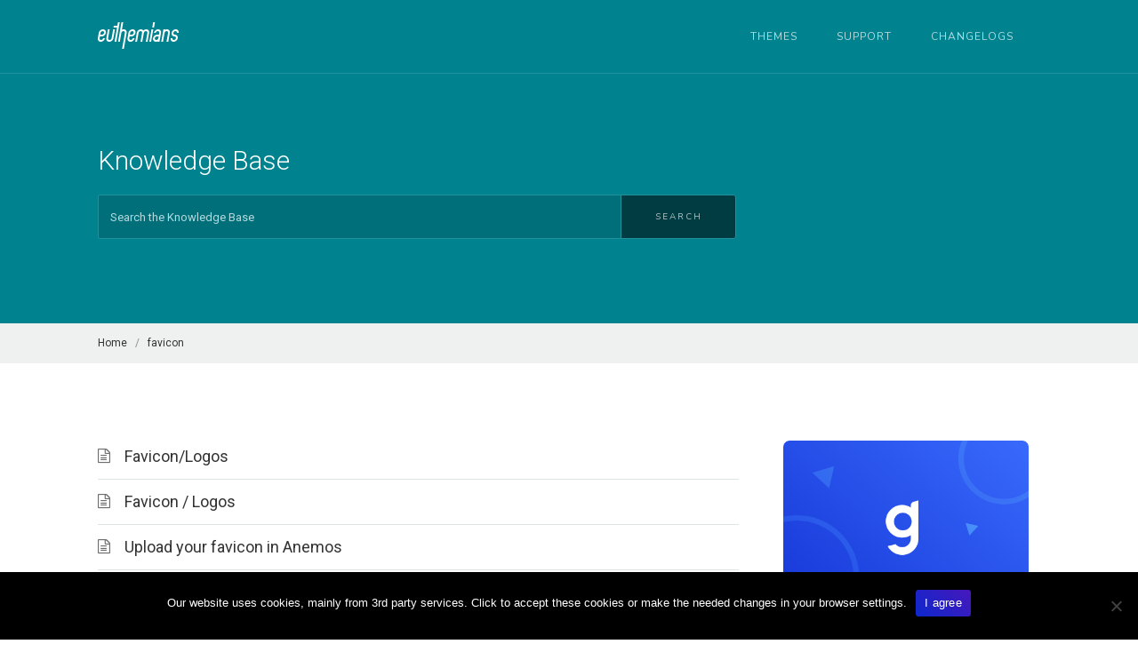

--- FILE ---
content_type: text/css
request_url: https://docs.euthemians.com/wp-content/themes/helpguru-childtheme/style.css?ver=6.9
body_size: 924
content:
/*
Theme Name:     HelpGuru Child Theme
Theme URI: 		http://herothemes.com/
Description:    
Author: 		Hero Themes
Author URI: 	http://herothemes.com
Template:       helpguru
Version:        1.0.0
*/


/* ------- Insert custom styles below this line ------- */

/* Typography
============================================================================= */
@import url(https://fonts.googleapis.com/css?family=Roboto:400,300,500,700,900);

body {
	font-family: 'Roboto', sans-serif;
}

embed,
iframe,
object,
video {
	max-width: 100%;
	display: block;
}

h1, h2, h3, h4, h5, h6 {
	font-family: 'Roboto', sans-serif;
}

@media screen and (min-width: 500px){
body.single .hentry .entry-title {
    font-weight: 500;
}
}

.entry-content h2,
.entry-content h3,
.entry-content h4,
.entry-content h5,
.entry-content h6 {
    font-weight: 500;
}

.entry-content h3 {
    line-height: 30px;
}

.hkb-category .hkb-category__title {
    font-size: 24px;
    font-weight: 500;
}

.hkb-category[data-hkb-cat-icon="false"] .hkb-category__header {
	padding-left: 0;
}

.hkb-category[data-hkb-cat-icon="false"] .hkb-category__header:before {
	display: none;
}

.hkb-category[data-hkb-cat-icon="true"] .hkb-category__icon {
	position: relative;
	max-width: 50px;
	margin-bottom: 10px;
	-webkit-border-radius: 3px;
	border-radius: 3px;
}

.hkb-category[data-hkb-cat-icon="true"] .hkb-category__header {
	padding-left: 0;
}

/* Categories
============================================================================= */
.hkb-subcats .hkb-subcats__cat {
	padding-left: 0;
	border-bottom: 1px solid;
	font-weight: 300;
}

.hkb-subcats > li {
	margin: 0 0 1.000em;
	padding: 0 0 1.000em;
}

.hkb-subcats .hkb-subcats__cat:before {
	display: none;
}

.hkb-subcats .hkb-subcats__cat-count:before,
.hkb-subcats .hkb-subcats__cat-count:after {
	display: none;
}

.hkb-subcats .hkb-subcats__cat-count {
	display: inline-block;
	font-size: 10px;
	color: #1A1A1A;
	margin-left: 10px;
	line-height: 1.2em;
	border-radius: 3px;
	padding: 4px 7px;
	background-color: #F5F8FA;
	float: right;
	-webkit-transition : all .3s;
	-moz-transition    : all .3s;
	-ms-transition     : all .3s;
	-o-transition      : all .3s;
	transition         : all .3s;
}

.hkb-subcats .hkb-subcats__cat:hover .hkb-subcats__cat-count {
	color: #fff;
	background-color: #27aae1;
}


/* Border Colors
============================================================================= */
.hkb-subcats .hkb-subcats__cat,
.hkb-category .hkb-category__header {
	border-color: #e9e9e9;
}

/* Links color
============================================================================= */
a, a:visited {
	color: #333333!important;
}

a:hover {
	color: #00838f !important;
}

.entry-content a,
.entry-content a:visited {
	color: #00838f !important;
	text-decoration: underline;
}

.entry-content a:hover {
	text-decoration: none;
	background-color: rgba(0, 131, 143, 0.41);
	box-shadow: inset 0 -2px 0 rgba(13,190,152,0);
}



/* Header
============================================================================= */
#site-header,
#page-header {
	background-color: #00838f !important;
}

#site-header {
	border-bottom: 1px solid #1f929d;
}

#site-header #logo a,
#site-header #logo img {
	display: block;
}

#page-header form button {
	color: #B4B5B5;
	background-color: #fff;
	-webkit-transition : all .3s;
	-moz-transition    : all .3s;
	-ms-transition     : all .3s;
	-o-transition      : all .3s;
	transition         : all .3s;
}

#page-header form button {
	border-radius: 0px 3px 3px 0px;
	background-color: #003c42;
	border: 1px solid #1f929d;
	font-size: 10px;
	letter-spacing: 2px;
	color: #b3c5c7;
}

#page-header form button:hover {
	color: #003c42;
	background-color: #ffffff;
}

#page-header .hkb-site-search {
	position: relative;
	max-width: 720px;
}

#page-header .hkb-site-search .hkb-site-search__field {
	background-color: #006f7a;
	border-color: #1f929d;
	color: #ffffff;
}

#page-header .hkb-site-search .hkb-site-search__field::-webkit-input-placeholder {
  color: #b3dade;
}
#page-header .hkb-site-search .hkb-site-search__field::-moz-placeholder {
  color: #b3dade;
}
#page-header .hkb-site-search .hkb-site-search__field:-ms-input-placeholder {
  color: #b3dade;
}
#page-header .hkb-site-search .hkb-site-search__field:-moz-placeholder {
  color: #b3dade;
}


#nav-primary ul > li a {
	color: #b3dade !important;
	font-size: 12px;
	font-weight: 400;
	padding: 6px 0;
	margin: 0 20px 0;
	position: relative;
	-webkit-transition : all .3s;
	-moz-transition    : all .3s;
	-ms-transition     : all .3s;
	-o-transition      : all .3s;
	transition         : all .3s;
}

#nav-primary ul > li.current-menu-item a,
#nav-primary ul > li:hover a {
	color: #ffffff !important;
}

@media screen and (min-width: 550px){
	#page-header {
		padding: 80px 0 95px;
	}
	#page-header #page-header-title {
		font-size: 30px;
		line-height: 36px;
		font-weight: 300;
	}
}
@media screen and (max-width: 720px){
	#nav-primary-menu {
		background: #253235 !important;
	}
}




/* Main Content
============================================================================= */
#primary {
	padding-top: 40px;
	padding-bottom: 70px;
}

#sidebar .widget {
	padding: 0px;
}

#sidebar .widget {
	background: none;
}

/*
#sidebar .widget {
	background: #f6f6f6;
}
*/

/* Breadcrumbs
============================================================================= */
#page-header-breadcrumbs {
    background: #EFF0F0;
}

/* Footer
============================================================================= */
#site-footer-widgets {
	border-top: 1px solid #e9e9e9;
	background-color: #ffffff;
}

#ht-site-container.clearfix::after {
    display: none;
}

/* Single Post
============================================================================= */
.hkb-entry-meta {
	display: none;
}


.ht-voting .ht-voting-links .ht-voting-upvote {
	background: #27aae1;
	color: #ffffff !important;
}

.ht-voting .ht-voting-links .ht-voting-downvote {
	background: #F6514A;
	color: #ffffff !important;
}

#hkb.hkb-template-category .hkb-article__format-video:before{
    content: "\f1c8";
}

/* Related Articles
============================================================================= */
.hkb-article-list .hkb-article-list__format-video:before {
    content: "\f1c8";
}

.hkb-article-related .hkb-article-list .hkb-article-list__format-standard:before,
.hkb-article-related .hkb-article-list .hkb-article-list__format-video:before {
    top: 1px;
}
/* Blockquote 
============================================================================= */
#content .entry-content blockquote {
	font-style: normal;
	padding: 0;
	border-left: none;
	background-color: #334449;
	color: #ffffff;
	font-weight: 300;
	letter-spacing: 0.3px;
	padding: 20px;
	font-size: 15px;
	line-height: 24px;
	margin: 30px 0;
	-webkit-border-radius: 3px;
	border-radius: 3px;
}
#content .entry-content blockquote a,
#content .entry-content blockquote a:visited {
	font-weight: 500;
}

/* Images and Galleries
============================================================================= */
.gallery .gallery-caption {
    text-align: center;
}

/* =============================================================================
- Image Widget
============================================================================= */
#sidebar .wp-block-image {
	padding: 0;
}
